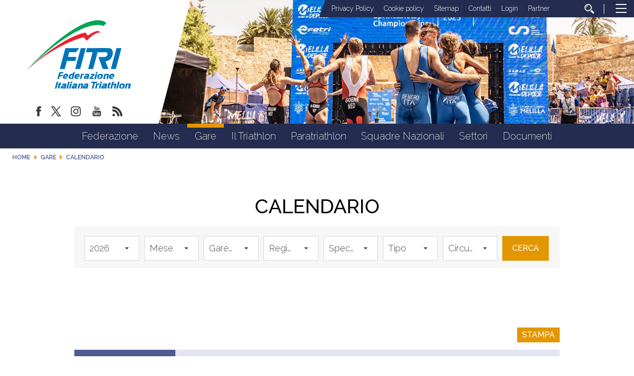

--- FILE ---
content_type: text/html; charset=utf-8
request_url: https://www.fitri.it/it/gare/calendario/eventifitri.html?distanza=1
body_size: 11491
content:


<!DOCTYPE html>
<html>
    <head>
		
		
        <base href="https://www.fitri.it/it/gare/calendario/eventifitri.html" />
	<meta http-equiv="content-type" content="text/html; charset=utf-8" />
	<meta name="keywords" content="FITRI, Federazione Italiana Triathlon" />
	<meta property="og:image" content="https://www.fitri.it/images/condivisione-fitri.jpg" />
	<meta property="og:title" content="Calendario" />
	<meta property="og:description" content="Il sito ufficiale della Federazione Italiana Triathlon - FITRI con  tutte le news aggiornate, il programma degli eventi, documenti, foto e video" />
	<meta property="og:url" content="https://www.fitri.it/it/gare/calendario/eventifitri.html?distanza=1" />
	<meta property="og:type" content="website" />
	<meta name="description" content="Il sito ufficiale della Federazione Italiana Triathlon - FITRI con  tutte le news aggiornate, il programma degli eventi, documenti, foto e video" />
	<title>Calendario</title>
	<link href="/templates/ifrit/favicon.ico" rel="shortcut icon" type="image/vnd.microsoft.icon" />

        <meta name="viewport" content="width=device-width, initial-scale=1.0" />
        <link rel="shortcut icon" type="image/x-icon" href="/templates/ifrit/favicon.ico" />
        <!-- iPhone standard bookmark icon (57x57px) home screen -->
        <link rel="apple-touch-icon" href="/templates/ifrit/icon.png" />
        <!-- iPhone Retina display icon (114x114px) home screen -->
        <link rel="apple-touch-icon" href="/templates/ifrit/icon@2x.png" sizes="114x114" />
        <!-- Google Fonts -->
                <link href='https://fonts.googleapis.com/css?family=Montserrat:100,200,300,400,500,600,700,800,900|Raleway:100,200,300,400,500,600,700,800,900' rel='stylesheet' type='text/css'>
                <!-- template css -->
        <link rel="stylesheet" href="/templates/ifrit/stylesheets/app.css" type="text/css" />
        
        <!-- template js -->
        <!--[if lte IE 9]>
            <script type="text/javascript" src="/templates/ifrit/js/vendor/html5shiv.js"></script>
            <script type="text/javascript" src="/templates/ifrit/js/vendor/nwmatcher.js"></script>    
            <script type="text/javascript" src="/templates/ifrit/js/vendor/selectivizr.js"></script>
        <![endif]-->
        
                    <script type="text/javascript" src="/templates/ifrit/js/app.js" data-cookieconsent="ignore"></script>
        
                    <script type="text/javascript" src="/templates/ifrit/js/vendor/jquery-ui.js"></script>
        
                    <script type="text/javascript" src="/templates/ifrit/svi/svi.js"></script>
                
                    <script type="text/javascript" src="/templates/ifrit/svi/impianti.js"></script>
                                
                    <!-- Google Maps API -->
            <script src="https://maps.googleapis.com/maps/api/js?key=AIzaSyB9Z_0jbJ4-cZAis8KkEgZE2iGWFTQd8nE&callback=initMap"></script>
                
                    <!-- Google API -->
            <script src="https://apis.google.com/js/api.js"></script>
                
                    <!-- Vimeo Player -->
            <script src="https://player.vimeo.com/api/player.js"></script>
                
                    <script type="text/javascript" src="//s7.addthis.com/js/300/addthis_widget.js#pubid=ra-5a968474e18c32e5"></script>
        <!--        
<script type="text/javascript">
var appInsights=window.appInsights||function(a){
  function b(a){c[a]=function(){var b=arguments;c.queue.push(function(){c[a].apply(c,b)})}}var c={config:a},d=document,e=window;setTimeout(function(){var b=d.createElement("script");b.src=a.url||"https://az416426.vo.msecnd.net/scripts/a/ai.0.js",d.getElementsByTagName("script")[0].parentNode.appendChild(b)});try{c.cookie=d.cookie}catch(a){}c.queue=[];for(var f=["Event","Exception","Metric","PageView","Trace","Dependency"];f.length;)b("track"+f.pop());if(b("setAuthenticatedUserContext"),b("clearAuthenticatedUserContext"),b("startTrackEvent"),b("stopTrackEvent"),b("startTrackPage"),b("stopTrackPage"),b("flush"),!a.disableExceptionTracking){f="onerror",b("_"+f);var g=e[f];e[f]=function(a,b,d,e,h){var i=g&&g(a,b,d,e,h);return!0!==i&&c["_"+f](a,b,d,e,h),i}}return c
  }({
      instrumentationKey:"15a224e5-c429-424e-bced-a3a2824bbeb4"
  });

window.appInsights=appInsights,appInsights.queue&&0===appInsights.queue.length&&appInsights.trackPageView();
</script>        
-->        
       
    <!-- Matomo -->
<script>
  var _paq = window._paq = window._paq || [];
  /* tracker methods like "setCustomDimension" should be called before "trackPageView" */
  _paq.push(['trackPageView']);
  _paq.push(['enableLinkTracking']);
  (function() {
    var u="https://matomoweb.coninet.it/";
    _paq.push(['setTrackerUrl', u+'matomo.php']);
    _paq.push(['setSiteId', '103']);
    var d=document, g=d.createElement('script'), s=d.getElementsByTagName('script')[0];
    g.async=true; g.src=u+'matomo.js'; s.parentNode.insertBefore(g,s);
  })();
</script>
<!-- End Matomo Code --></head>


    <body class=" calegare it-it  gare calendario 
         no-preload" >
        <div id="dT-cyqwC5VcJg0xAa17kSGXsok_T2BSBt7rEQA84Knv4"></div><script src="https://mktdplp102cdn.azureedge.net/public/latest/js/ws-tracking.js?v=1.84.2007"></script><div class="d365-mkt-config" style="display:none" data-website-id="T-cyqwC5VcJg0xAa17kSGXsok_T2BSBt7rEQA84Knv4" data-hostname="692a0d3abccb490d8335ea72b451d0a2.svc.dynamics.com"></div>

                
        <!-- Site Wrapper -->
        <div id="site-wrapper">
        
        
        
       
                
        
                
        
                
        
        <!-- NO: -->
                            <!-- Header -->
                                <div id="header-wrapper">
                    <header id="header" data-bbq-width="fullWrapped">
                                                                
                                        <!-- 212 -->        <div class="module-logo_soc_container">
            
                                            

<div class="custom-logo_soc_container"  >
			<div class="moduletable-logo">
						
<div data-com="immagine">
            <a href="/it/"  title="logo fitri">
                <picture>
                <source media="(min-width: 1200px)" srcset="/images/logo.svg">
                <source media="(min-width: 640px)" srcset="/images/logo.svg">
                <source media="(min-width: 0px)" srcset="/images/logo_mobile.svg">
                <img src="/images/logo.svg" alt="logo fitri">
            </picture>
            </a>
    </div>		</div>
			<div class="moduletable-social">
						
<div data-com="social">
    <a class="facebook" target="_blank" href="https://www.facebook.com/pages/Federazione-Italiana-Triathlon/428986370566829?ref=hl" title="facebook"><img src="/images/facebook.png" alt="facebook" /></a><a class="twitter" target="_blank" href="https://twitter.com/federtriathlon?lang=it" title="twitter"><img src="/images/twitter_new.png" alt="twitter" /></a><a class="instagram" target="_blank" href="https://www.instagram.com/federazioneitalianatriathlon/?hl=it" title="instagram"><img src="/images/instagram.png" alt="instagram" /></a><a class="youtube" target="_blank" href="https://www.youtube.com/channel/UC8WAzQwlo9jXSTWF3oN-AbA" title="youtube"><img src="/images/yt.png" alt="youtube" /></a><a class="custom1" target="_blank" href="https://www.fitri.it/news/fitri.html?format=feed&type=rss" title="custom1"><img src="/images/feed.png" alt="custom1" /></a></div>		</div>
	</div>
            
                        
		</div>
	
                                        
                                        <!-- 199 -->        <div class="module-testata">
            
                                            

<div class="custom-testata"  >
	<div data-com="slider" data-slider-type="fade" data-slider-controls="n" data-slider-timer="6" data-slider-loop="true" data-slider-show-all="0" data-slides-per-break="0:1" data-slider-enable-num="0">
<div data-slider="item"><img src="/images/2025/testata/00-Melilla.jpg" alt="Testata 00" /></div>
<div data-slider="item"><img src="/images/2025/testata/01-EmirhanTemel-2677.jpg" alt="Testata 01" /></div>
<div data-slider="item"><img src="/images/2025/testata/02-EmirhanTemel-1488.jpg" alt="Testata 02" /></div>
<div data-slider="item"><img src="/images/2025/testata/03-EgemenDagistanli_02283.jpg" alt="Testata 03" /></div>
<div data-slider="item"><img src="/images/2025/testata/04-BL_WT_SAIDIA_WORLD_CUP_JUN29_5049.jpg" alt="Testata 04" /></div>
<div data-slider="item"><img src="/images/2025/testata/05-Ballabio_FITRI-1034.jpg" alt="Testata 05" /></div>
<div data-slider="item"><img src="/images/2025/testata/06-54671460090_7d74479248_o.jpg" alt="Testata 06" /></div>
<div data-slider="item"><img src="/images/2025/testata/07-54671459385_bafcc1a1e6_o.jpg" alt="Testata 07" /></div>
<div data-slider="item"><img src="/images/2025/testata/08-250531_113248-32pbB00.jpg" alt="Testata 08" /></div>
<div data-slider="item"><img src="/images/2025/testata/09-_ALE6483.jpg" alt="Testata 09" /></div>
<!--p>Mantenere</p-->
<div data-slider="item"><img src="/images/2024/testata/11-zona-cambio.jpg" alt="Testata 10 - zona cambio" /></div>
<div data-slider="item"><img src="/images/2025/testata/12-Para-HP-REV.jpg" alt="Testata 11 - Para Rev" /></div>
</div></div>
            
                        
		</div>
	
                                        
                                        <!-- 207 -->        <div class="module-lp_tool_menu">
            
                                            

<div class="custom-lp_tool_menu"  >
			<div class="moduletable-tool_menu">
						<ul class="nav menu mod-list">
<li class="item-1381"><a href="/it/privacy-policy.html" >Privacy Policy</a></li><li class="item-1382"><a href="/it/cookie-policy.html" >Cookie policy</a></li><li class="item-190 active"><a href="/it/sitemap.html" >Sitemap</a></li><li class="item-188"><a href="https://www.fitri.it/it/federazione/uffici.html" >Contatti</a></li><li class="item-191 parent"><a href="/it/login.html" >Login</a></li><li class="item-963"><a href="/it/partner.html" >Partner</a></li><li class="item-170"><a href="/it/cerca.html" class=" cerca"><img src="/images/lente_b.png" alt="Cerca" /></a></li></ul>
		</div>
	</div>
            
                        
		</div>
	
                                        
                                        <!-- 201 -->        <div class="module-panino">
            
                                            
<div id="menu-200" class="hamburger" data-com="hamburger" data-hamburger="desktop" data-hamburger-type="icon-x">
     
    
            <span class="line1"></span>
        <span class="line2"></span>
        <span class="line3"></span>
        
</div>            
                        
		</div>
	
                                                                        </header>
                </div>
                              

                            <!-- Nav -->
                                <div id="nav-wrapper">
                    <nav id="nav" data-bbq-width="fullWrapped">
                                                                
                                        <!-- 213 -->        <div class="module-mon_menu">
            
                                            
<div data-com="mixedmenu" data-mixedmenu-smartphone="curtain" data-mixedmenu-tablet="dropDownClickFlat" data-mixedmenu-desktop="dropDownClickFlat" data-mixedmenu-id="menu-213" >

    <ul class="mixedmenu" data-mixedmenu="root"
            >
    <li class="item-101"><a href="/it/" >Home</a></li><li class="item-108 divider deeper parent"><span class="separator">
	Federazione</span>
<ul class="nav-child unstyled small"><li class="item-116"><a href="/it/federazione/storia-fitri.html" >Storia</a></li><li class="item-293"><a href="/it/federazione/consiglio-federale-2.html" >Organi Centrali</a></li><li class="item-286"><a href="/it/federazione/organi-territoriali.html" >Organi Territoriali</a></li><li class="item-897"><a href="/it/federazione/commissioni.html" >Commissioni</a></li><li class="item-113"><a href="/it/federazione/consulta.html" >Consulta</a></li><li class="item-115"><a href="/it/federazione/giustizia.html" >Giustizia</a></li><li class="item-110"><a href="/it/federazione/organigramma.html" >Organigramma</a></li><li class="item-118"><a href="/it/federazione/giudici.html" >Giudici</a></li><li class="item-285"><a href="/it/federazione/bilancio.html" >Bilancio</a></li><li class="item-122"><a href="/it/federazione/cerca-società.html" >Cerca società</a></li><li class="item-1114 parent"><a href="/it/federazione/federazione-trasparente.html" >Federazione Trasparente</a></li></ul></li><li class="item-309 divider deeper parent"><span class="separator">
	News</span>
<ul class="nav-child unstyled small"><li class="item-983"><a href="/it/news/fitri.html" >Fitri</a></li><li class="item-984"><a href="/it/news/comitati-regionali.html" >Comitati regionali</a></li><li class="item-1345 parent"><a href="/it/news/sezioni-speciali.html" >Sezioni Speciali</a></li></ul></li><li class="item-134 active divider deeper parent"><span class="separator">
	Gare</span>
<ul class="nav-child unstyled small"><li class="item-135 current active"><a href="/it/gare/calendario.html" >Calendario</a></li><li class="item-160"><a href="https://www.myfitri.it/risultati" target="_blank" >Risultati e Rank</a></li><li class="item-390"><a href="/it/gare/in-scadenza.html" >In scadenza</a></li><li class="item-1037"><a href="/it/gare/programma-gare.html" >Programma Gare</a></li><li class="item-1377"><a href="/it/settori/age-group/calendario-attività-internazionale.html" target="_blank" >Calendario Internazionale Age Group</a></li></ul></li><li class="item-124 divider deeper parent"><span class="separator">
	Il Triathlon</span>
<ul class="nav-child unstyled small"><li class="item-131"><a href="/it/il-triathlon/storia.html" >Storia</a></li><li class="item-130"><a href="/it/il-triathlon/categorie.html" >Categorie</a></li><li class="item-125"><a href="/it/il-triathlon/triathlon.html" >Triathlon</a></li><li class="item-127"><a href="/it/il-triathlon/duathlon.html" >Duathlon</a></li><li class="item-128"><a href="/it/il-triathlon/aquathlon.html" >Aquathlon</a></li><li class="item-962"><a href="/it/il-triathlon/cross-triathlon.html" >Cross Triathlon</a></li><li class="item-129"><a href="/it/il-triathlon/winter-triathlon.html" >Winter Triathlon</a></li></ul></li><li class="item-126 divider deeper parent"><span class="separator">
	Paratriathlon</span>
<ul class="nav-child unstyled small"><li class="item-391"><a href="/it/paratriathlon/storia-del-paratriathlon.html" >Storia del Paratriathlon</a></li><li class="item-393"><a href="/it/paratriathlon/come-entrare.html" >Come Entrare</a></li><li class="item-394"><a href="/it/paratriathlon/documenti.html" >Documenti</a></li></ul></li><li class="item-138 divider deeper parent"><span class="separator">
	Squadre Nazionali</span>
<ul class="nav-child unstyled small"><li class="item-139"><a href="/it/squadre-nazionali/programma-olimpico-sviluppo-italia.html" >Programma Olimpico - Sviluppo Italia</a></li><li class="item-1383"><a href="/it/squadre-nazionali/programma-paralimpico.html" >Programma Paralimpico</a></li><li class="item-140"><a href="/it/squadre-nazionali/giovani.html" >Giovani</a></li><li class="item-206"><a href="/it/squadre-nazionali/multisport.html" >Multisport</a></li><li class="item-143"><a href="/it/squadre-nazionali/disposizioni.html" >Disposizioni</a></li><li class="item-1360"><a href="/it/squadre-nazionali/iscrizioni.html" >Iscrizioni</a></li><li class="item-144"><a href="http://www.triathlon.org/events " target="_blank" >Calendario internazionale</a></li><li class="item-142"><a href="/it/squadre-nazionali/medagliere.html" >Medagliere</a></li></ul></li><li class="item-961 divider deeper parent"><span class="separator">
	Settori</span>
<ul class="nav-child unstyled small"><li class="item-151 parent"><a href="/it/settori/s-i-t/presentazione.html" >S.I.T.</a></li><li class="item-133 parent"><a href="/it/settori/giovani.html" >Giovani</a></li><li class="item-132 parent"><a href="/it/settori/age-group.html" >Age Group</a></li><li class="item-808 parent"><a href="/it/settori/donne.html" >Donne</a></li><li class="item-136 parent"><a href="/it/settori/scuola-e-universita/scuola-e-universita.html" >Scuola e Università</a></li><li class="item-145 parent"><a href="/it/settori/area-medica/organizzazione-medica.html" >Area medica</a></li><li class="item-159"><a href="/it/settori/tesseramento.html" >Tesseramento</a></li></ul></li><li class="item-176"><a href="/it/documenti.html" >Documenti</a></li>    </ul>

    </div>
            
                        
		</div>
	
                                        
                                        <!-- 214 -->        <div class="module-mon_panino">
            
                                            
<div id="menu-213" class="hamburger" data-com="hamburger" data-hamburger="smartphone" data-hamburger-type="icon">
     
    
        
</div>            
                        
		</div>
	
                                                                        </nav>
                </div>
                        
                
        <div id="site-content">

                            <!-- Breadcrumb -->
                  
                <div id="breadcrumb-wrapper">
                    <section id="breadcrumb" data-bbq-width="fullWrapped">
                                                                
                                        <!-- 239 -->        <div class="module-breadcrumb">
            
                                            <div aria-label="breadcrumbs" role="navigation">
	<ul itemscope itemtype="https://schema.org/BreadcrumbList" class="breadcrumb-breadcrumb">
					<li class="active">
				<span class="divider icon-location"></span>
			</li>
		
						<li itemprop="itemListElement" itemscope itemtype="https://schema.org/ListItem">
											<a itemprop="item" href="/it/" class="pathway"><span itemprop="name">Home</span></a>
					
											<span class="divider">
							<img src="/media/system/images/arrow.png" alt="" />						</span>
										<meta itemprop="position" content="1">
				</li>
							<li itemprop="itemListElement" itemscope itemtype="https://schema.org/ListItem">
											<span itemprop="name">
							Gare						</span>
					
											<span class="divider">
							<img src="/media/system/images/arrow.png" alt="" />						</span>
										<meta itemprop="position" content="2">
				</li>
							<li itemprop="itemListElement" itemscope itemtype="https://schema.org/ListItem" class="active">
					<span itemprop="name">
						Calendario					</span>
					<meta itemprop="position" content="3">
				</li>
				</ul>
</div>
            
                        
		</div>
	
                                                                        </section>
                </div>
            


            


                            <!-- Top-a -->
                                <div id="top-a-wrapper">
                    <section id="top-a" data-bbq-width="wrapped">
                                                                
                                        <!-- 262 -->        <div class="module-filtro-ricerca">
            
                                                <h3> Calendario</h3>
                                <form id="adminForm" name="adminForm" method="get" action="/it/gare/calendario.html">
	<span class="mobile switch off" data-module="module-ricerca-gare">Filtri di ricerca</span>
	<div class=" module-ricerca-gare">
		<div class="control-group ">
			<div class="controls">
				<select name="anno">
					<option value="0">Anno</option>
<option value="2026" selected="selected">2026</option>
<option value="2025">2025</option>
<option value="2024">2024</option>
<option value="2023">2023</option>
<option value="2022">2022</option>
<option value="2021">2021</option>
<option value="2020">2020</option>
<option value="2019">2019</option>
<option value="2018">2018</option>
<option value="2017">2017</option>
<option value="2016">2016</option>
<option value="2015">2015</option>
<option value="2009">2009</option>
				</select>
			</div>
		</div>
		<div class="control-group ">
			<div class="controls">
				<select name="mese">
					<option value="0" selected="selected">Mese</option>
<option value="1">Gennaio</option>
<option value="2">Febbraio</option>
<option value="3">Marzo</option>
<option value="4">Aprile</option>
<option value="5">Maggio</option>
<option value="6">Giugno</option>
<option value="7">Luglio</option>
<option value="8">Agosto</option>
<option value="9">Settembre</option>
<option value="10">Ottobre</option>
<option value="11">Novembre</option>
<option value="12">Dicembre</option>
				</select>
			</div>
		</div>
		<div class="control-group ">
			<div class="controls">
				<select name="filtro">
					<option value="0">Tutte le gare</option>
<option value="1" selected="selected">Gare da disputare</option>
<option value="2">Gare disputate</option>
				</select>
			</div>
		</div>
					<div class="control-group ">
				<div class="controls">
					<select name="regione">
						<option value="0">Regione</option>
<option value="1">Piemonte</option>
<option value="2">Valle d'Aosta/Vall&eacute;e d'Aoste</option>
<option value="3">Lombardia</option>
<option value="4">Trentino-Alto Adige/S&uuml;dtirol</option>
<option value="5">Veneto</option>
<option value="6">Friuli-Venezia Giulia</option>
<option value="7">Liguria</option>
<option value="8">Emilia-Romagna</option>
<option value="9">Toscana</option>
<option value="10">Umbria</option>
<option value="11">Marche</option>
<option value="12">Lazio</option>
<option value="13">Abruzzo</option>
<option value="14">Molise</option>
<option value="15">Campania</option>
<option value="16">Puglia</option>
<option value="17">Basilicata</option>
<option value="18">Calabria</option>
<option value="19">Sicilia</option>
<option value="20">Sardegna</option>
					</select>
				</div>
			</div>
				<div class="control-group ">
			<div class="controls">
				<select name="specialita">
					<option value="0" selected="selected">Specialit&agrave;</option>
<option value="53">Aquabike Classico</option>
<option value="57">Aquabike Kids</option>
<option value="54">Aquabike Lungo</option>
<option value="67">Aquathlon Atipico</option>
<option value="26">Aquathlon Classico </option>
<option value="36">Aquathlon Gara atipica</option>
<option value="43">Aquathlon ITU Youth</option>
<option value="35">Aquathlon Kids</option>
<option value="29">Aquathlon MiniAquathlon </option>
<option value="27">Aquathlon Sprint </option>
<option value="48">Aquathlon Staffetta</option>
<option value="28">Aquathlon Super Sprint </option>
<option value="38">Aquathlon TTA</option>
<option value="66">Duathlon Atipico</option>
<option value="14">Duathlon Classico </option>
<option value="15">Duathlon Corto </option>
<option value="16">Duathlon Corto MTB </option>
<option value="34">Duathlon Gara atipica</option>
<option value="41">Duathlon ITU Youth</option>
<option value="33">Duathlon Kids</option>
<option value="12">Duathlon Lungo  </option>
<option value="13">Duathlon Medio </option>
<option value="21">Duathlon Miniduathlon </option>
<option value="17">Duathlon Sprint</option>
<option value="18">Duathlon Sprint MTB </option>
<option value="64">Duathlon Staffette</option>
<option value="20">Duathlon Staffette </option>
<option value="47">Duathlon Staffette/ Distanza Youth</option>
<option value="39">Duathlon Super Lungo </option>
<option value="40">Duathlon Super Sprint</option>
<option value="19">Duathlon Super Sprint MTB </option>
<option value="37">Duathlon TTA</option>
<option value="65">Duathlon Youth</option>
<option value="60">Triathlon Atipico</option>
<option value="5">Triathlon Cross Country </option>
<option value="58">Triathlon Cross Triathlon</option>
<option value="68">Triathlon Extreme</option>
<option value="32">Triathlon Gara atipica</option>
<option value="9">Triathlon ITU Youth </option>
<option value="30">Triathlon Kids</option>
<option value="2">Triathlon Lungo </option>
<option value="3">Triathlon Medio </option>
<option value="11">Triathlon Minitriathlon </option>
<option value="4">Triathlon Olimpico </option>
<option value="6">Triathlon Sprint </option>
<option value="7">Triathlon Sprint MTB </option>
<option value="10">Triathlon Staffetta </option>
<option value="1">Triathlon Super Lungo</option>
<option value="44">Triathlon Super Sprint</option>
<option value="61">Triathlon Super Sprint</option>
<option value="8">Triathlon Super Sprint MTB </option>
<option value="31">Triathlon TTA</option>
<option value="46">Triathlon Youth</option>
<option value="62">Winter Duathlon Atipico</option>
<option value="49">Winter Duathlon Classico</option>
<option value="56">Winter Duathlon Kids</option>
<option value="50">Winter Duathlon Sprint</option>
<option value="52">Winter Duathlon Staffetta</option>
<option value="51">Winter Duathlon Super Sprint</option>
<option value="63">WinterTriathlon Atipico</option>
<option value="22">WinterTriathlon Classico </option>
<option value="42">WinterTriathlon ITU Youth</option>
<option value="55">WinterTriathlon Kids</option>
<option value="23">WinterTriathlon Sprint</option>
<option value="25">WinterTriathlon Staffetta </option>
<option value="24">WinterTriathlon Super Sprint </option>
				</select>
			</div>
		</div>
		<div class="control-group ">
			<div class="controls">
				<select name="tipo">
					<option value="1" selected="selected">Tipo</option>
<option value="8">Gold</option>
<option value="2">Silver</option>
<option value="11">Bronze</option>
<option value="3">Campionati</option>
<option value="6">Campionati giovanili</option>
<option value="4">ITU/ETU</option>
<option value="5">Paratriathlon</option>
<option value="7">Circuiti</option>
<option value="9">Gare con titolazione Internazionale A</option>
<option value="10">Gare con titolazione Internazionale B</option>
				</select>
			</div>
		</div>
		<div class="control-group ">
			<div class="controls">
				<select name="circuito">
					<option value="0" selected="selected">Circuito</option>
<option value="6">IPS</option>
<option value="11">TRIATHLON</option>
<option value="12">DUATHLON</option>
<option value="13">CROSS COUNTRY</option>
<option value="17">WINTER TRIATHLON</option>
<option value="18">NO-DRAFT</option>
<option value="19">AQUATHLON</option>
				</select>
			</div>
		</div>
		<div class="control-group">
			<div class="controls">
				<input type="submit" name="cerca-societa" value="Cerca" />
			</div>
		</div>
		</div>
</form>            
                        
		</div>
	
                                        
                                        <!-- 200 -->        <div class="module-menu_agg">
            
                                            
<div data-com="mixedmenu" data-mixedmenu-smartphone="offCanvasRight" data-mixedmenu-tablet="lightboxD" data-mixedmenu-desktop="lightboxD" data-mixedmenu-id="menu-200" >

    <ul class="mixedmenu" data-mixedmenu="root"
            >
    <li class="item-101"><a href="/it/" >Home</a></li><li class="item-108 divider deeper parent"><span class="separator">
	Federazione</span>
<ul class="nav-child unstyled small"><li class="item-116"><a href="/it/federazione/storia-fitri.html" >Storia</a></li><li class="item-293"><a href="/it/federazione/consiglio-federale-2.html" >Organi Centrali</a></li><li class="item-286"><a href="/it/federazione/organi-territoriali.html" >Organi Territoriali</a></li><li class="item-897"><a href="/it/federazione/commissioni.html" >Commissioni</a></li><li class="item-113"><a href="/it/federazione/consulta.html" >Consulta</a></li><li class="item-115"><a href="/it/federazione/giustizia.html" >Giustizia</a></li><li class="item-110"><a href="/it/federazione/organigramma.html" >Organigramma</a></li><li class="item-118"><a href="/it/federazione/giudici.html" >Giudici</a></li><li class="item-285"><a href="/it/federazione/bilancio.html" >Bilancio</a></li><li class="item-122"><a href="/it/federazione/cerca-società.html" >Cerca società</a></li><li class="item-1114 deeper parent"><a href="/it/federazione/federazione-trasparente.html" >Federazione Trasparente</a><ul class="nav-child unstyled small"><li class="item-117 deeper parent"><a href="/it/federazione/federazione-trasparente/bandi-di-gara.html" >Bandi di gara</a><ul class="nav-child unstyled small"><li class="item-1043"><a href="/it/federazione/federazione-trasparente/bandi-di-gara/ditte-aggiudicatrici.html" >Ditte aggiudicatrici </a></li><li class="item-1045"><a href="/it/federazione/federazione-trasparente/bandi-di-gara/bandi-e-gare-in-corso.html" >Bandi e gare in corso</a></li><li class="item-1047"><a href="/it/federazione/federazione-trasparente/bandi-di-gara/bandi-e-gare-assegnati.html" >Bandi e gare assegnati </a></li></ul></li><li class="item-1344"><a href="/it/federazione/federazione-trasparente/avvisi-pubblici-e-manifestazioni-di-interesse.html" >Avvisi pubblici e manifestazioni di interesse</a></li></ul></li></ul></li><li class="item-309 divider deeper parent"><span class="separator">
	News</span>
<ul class="nav-child unstyled small"><li class="item-983"><a href="/it/news/fitri.html" >Fitri</a></li><li class="item-984"><a href="/it/news/comitati-regionali.html" >Comitati regionali</a></li><li class="item-1345 deeper parent"><a href="/it/news/sezioni-speciali.html" >Sezioni Speciali</a><ul class="nav-child unstyled small"><li class="item-1341"><a href="/it/news/sezioni-speciali/assemblee-regionali-2024.html" >Assemblee Regionali 2024</a></li></ul></li></ul></li><li class="item-134 active divider deeper parent"><span class="separator">
	Gare</span>
<ul class="nav-child unstyled small"><li class="item-135 current active"><a href="/it/gare/calendario.html" >Calendario</a></li><li class="item-160"><a href="https://www.myfitri.it/risultati" target="_blank" >Risultati e Rank</a></li><li class="item-390"><a href="/it/gare/in-scadenza.html" >In scadenza</a></li><li class="item-1037"><a href="/it/gare/programma-gare.html" >Programma Gare</a></li><li class="item-1377"><a href="/it/settori/age-group/calendario-attività-internazionale.html" target="_blank" >Calendario Internazionale Age Group</a></li></ul></li><li class="item-124 divider deeper parent"><span class="separator">
	Il Triathlon</span>
<ul class="nav-child unstyled small"><li class="item-131"><a href="/it/il-triathlon/storia.html" >Storia</a></li><li class="item-130"><a href="/it/il-triathlon/categorie.html" >Categorie</a></li><li class="item-125"><a href="/it/il-triathlon/triathlon.html" >Triathlon</a></li><li class="item-127"><a href="/it/il-triathlon/duathlon.html" >Duathlon</a></li><li class="item-128"><a href="/it/il-triathlon/aquathlon.html" >Aquathlon</a></li><li class="item-962"><a href="/it/il-triathlon/cross-triathlon.html" >Cross Triathlon</a></li><li class="item-129"><a href="/it/il-triathlon/winter-triathlon.html" >Winter Triathlon</a></li></ul></li><li class="item-126 divider deeper parent"><span class="separator">
	Paratriathlon</span>
<ul class="nav-child unstyled small"><li class="item-391"><a href="/it/paratriathlon/storia-del-paratriathlon.html" >Storia del Paratriathlon</a></li><li class="item-393"><a href="/it/paratriathlon/come-entrare.html" >Come Entrare</a></li><li class="item-394"><a href="/it/paratriathlon/documenti.html" >Documenti</a></li></ul></li><li class="item-138 divider deeper parent"><span class="separator">
	Squadre Nazionali</span>
<ul class="nav-child unstyled small"><li class="item-139"><a href="/it/squadre-nazionali/programma-olimpico-sviluppo-italia.html" >Programma Olimpico - Sviluppo Italia</a></li><li class="item-1383"><a href="/it/squadre-nazionali/programma-paralimpico.html" >Programma Paralimpico</a></li><li class="item-140"><a href="/it/squadre-nazionali/giovani.html" >Giovani</a></li><li class="item-206"><a href="/it/squadre-nazionali/multisport.html" >Multisport</a></li><li class="item-143"><a href="/it/squadre-nazionali/disposizioni.html" >Disposizioni</a></li><li class="item-1360"><a href="/it/squadre-nazionali/iscrizioni.html" >Iscrizioni</a></li><li class="item-144"><a href="http://www.triathlon.org/events " target="_blank" >Calendario internazionale</a></li><li class="item-142"><a href="/it/squadre-nazionali/medagliere.html" >Medagliere</a></li></ul></li><li class="item-961 divider deeper parent"><span class="separator">
	Settori</span>
<ul class="nav-child unstyled small"><li class="item-151 deeper parent"><a href="/it/settori/s-i-t/presentazione.html" >S.I.T.</a><ul class="nav-child unstyled small"><li class="item-152"><a href="/it/settori/s-i-t/presentazione.html" >Presentazione</a></li><li class="item-153"><a href="/it/settori/s-i-t/tecnici-societari.html" >Tecnici Societari</a></li><li class="item-154"><a href="/it/settori/s-i-t/tecnici-individuali.html" >Tecnici Individuali</a></li><li class="item-156 deeper parent"><a href="/it/settori/s-i-t/calendario.html" >Calendario</a><ul class="nav-child unstyled small"><li class="item-407"><a href="/it/settori/s-i-t/calendario/corso-coni.html" >Corso CONI</a></li><li class="item-408"><a href="/it/settori/s-i-t/calendario/corso-nazionale-per-tecnici-iv°-livello-europeo.html" >Corso Nazionale per Tecnici IV° Livello Europeo</a></li><li class="item-409"><a href="/it/settori/s-i-t/calendario/seminario-coni.html" >Seminario CONI</a></li><li class="item-410"><a href="/it/settori/s-i-t/calendario/seminario-di-aggiornamento-fitri.html" >Seminario di Aggiornamento FITRI</a></li><li class="item-411"><a href="/it/settori/s-i-t/calendario/convegno-nazionale-fitri.html" >Convegno Nazionale FITRI </a></li><li class="item-412"><a href="/it/settori/s-i-t/calendario/corsi-di-specializzazione.html" >Corsi di Specializzazione</a></li><li class="item-414"><a href="/it/settori/s-i-t/calendario/corso-di-formazione-istruttori.html" >Corso di Formazione Istruttori</a></li><li class="item-415"><a href="/it/settori/s-i-t/calendario/corso-di-formazione-allenatore-i-livello.html" >Corso di Formazione Allenatore I Livello</a></li><li class="item-416"><a href="/it/settori/s-i-t/calendario/corso-di-formazione-allenatore-ii-livello.html" >Corso di Formazione Allenatore II Livello</a></li><li class="item-451"><a href="/it/settori/s-i-t/calendario/corso-attività-giovanile-fitri.html" >Corso Attività Giovanile FITRI</a></li><li class="item-1353"><a class="banner" href="/it/settori/s-i-t/calendario/news-settore-istruzione-tecnica.html" >News Settore Istruzione Tecnica</a></li></ul></li><li class="item-158"><a href="/it/settori/s-i-t/allenatri.html" >AllenaTRI</a></li><li class="item-157"><a href="/it/settori/s-i-t/corso-allievo-istruttore.html" >Corso Allievo Istruttore </a></li><li class="item-1326"><a href="https://www.formazionefitri.it/moodle/" target="_blank" >E-Learning FITRI</a></li><li class="item-794"><a href="http://tesseramento.fitri.it/ " target="_blank" >Area Riservata</a></li><li class="item-1354"><a href="https://www.formazionefitri.it/" target="_blank" >Piattaforma formazione FITRI</a></li></ul></li><li class="item-133 deeper parent"><a href="/it/settori/giovani.html" >Giovani</a><ul class="nav-child unstyled small"><li class="item-200"><a href="/it/settori/giovani/scopri-il-settore-giovanile.html" >Scopri il Settore Giovanile</a></li><li class="item-201"><a href="/it/settori/giovani/attività-giovanile.html" >Attività Giovanile</a></li><li class="item-202"><a href="/it/settori/giovani/calendario-attività.html" >Calendario Attività</a></li><li class="item-203"><a href="/it/settori/giovani/progetti-scolastici.html" >Progetti scolastici</a></li><li class="item-204"><a href="/it/settori/giovani/i-progetti-per-crescere.html" >I Progetti per Crescere</a></li><li class="item-205"><a href="/it/settori/giovani/scuole-triathlon-federali.html" >Scuole triathlon federali</a></li></ul></li><li class="item-132 deeper parent"><a href="/it/settori/age-group.html" >Age Group</a><ul class="nav-child unstyled small"><li class="item-771"><a href="/it/settori/age-group/il-progetto.html" >Il progetto</a></li><li class="item-793"><a href="/it/settori/age-group/calendario-attività-internazionale.html" >Calendario Attività Internazionale</a></li><li class="item-239"><a href="/it/settori/age-group/info-body-gara.html" >Info Body Gara</a></li><li class="item-1113"><a href="/it/settori/age-group/team-italia-age-group.html" >Team Italia Age Group</a></li></ul></li><li class="item-808 deeper parent"><a href="/it/settori/donne.html" >Donne</a><ul class="nav-child unstyled small"><li class="item-1373"><a href="/it/settori/donne.html" >Commissione Donne </a></li><li class="item-1374"><a href="/it/settori/donne/progetti-commissione-donne.html" >Progetti</a></li><li class="item-1375"><a href="/it/settori/donne/team-italia-age-group-commissione-donne.html" >TEAM ITALIA AGE GROUP</a></li></ul></li><li class="item-136 deeper parent"><a href="/it/settori/scuola-e-universita/scuola-e-universita.html" >Scuola e Università</a><ul class="nav-child unstyled small"><li class="item-1356"><a href="/it/settori/scuola-e-universita/scuola-e-universita.html" >Scuola e università</a></li><li class="item-629"><a href="/it/settori/scuola-e-universita/news-scuola.html" >News Scuola e Università</a></li><li class="item-628"><a href="https://www.fitri.it/it/settori/scuola-e-universita/documenti-universita.html" >Convenzioni Università</a></li><li class="item-1372"><a href="/it/settori/scuola-e-universita/cnu-triathlon.html" >CNU Triathlon</a></li><li class="item-645"><a href="/it/settori/scuola-e-universita/documenti-universita.html" >Documenti Università</a></li><li class="item-1357"><a href="/it/settori/scuola-e-universita/documenti-scuola.html" >Documenti Scuola</a></li></ul></li><li class="item-145 deeper parent"><a href="/it/settori/area-medica/organizzazione-medica.html" >Area medica</a><ul class="nav-child unstyled small"><li class="item-146"><a href="/it/settori/area-medica/organizzazione-medica.html" >Organizzazione Medica</a></li><li class="item-147"><a href="/it/settori/area-medica/leggi-e-regolamenti.html" >Leggi e Regolamenti</a></li><li class="item-148"><a href="http://www.nadoitalia.it/it/" target="_blank" >Area Antidoping</a></li><li class="item-149"><a href="/it/settori/area-medica/news.html" >News</a></li><li class="item-1075"><a href="/it/settori/area-medica/sportello-antidoping.html" >Sportello Antidoping</a></li></ul></li><li class="item-159"><a href="/it/settori/tesseramento.html" >Tesseramento</a></li></ul></li><li class="item-176"><a href="/it/documenti.html" >Documenti</a></li>    </ul>

                        <div class="modules-container">
                <div class="menu-modules">
                            <!-- 206 -->        <div class="module-agg_panino">
            
                                            

<div class="custom-agg_panino"  >
			<div class="moduletable-tool_menu">
						<ul class="nav menu mod-list">
<li class="item-1381"><a href="/it/privacy-policy.html" >Privacy Policy</a></li><li class="item-1382"><a href="/it/cookie-policy.html" >Cookie policy</a></li><li class="item-190 active"><a href="/it/sitemap.html" >Sitemap</a></li><li class="item-188"><a href="https://www.fitri.it/it/federazione/uffici.html" >Contatti</a></li><li class="item-191 parent"><a href="/it/login.html" >Login</a></li><li class="item-963"><a href="/it/partner.html" >Partner</a></li><li class="item-170"><a href="/it/cerca.html" class=" cerca"><img src="/images/lente_b.png" alt="Cerca" /></a></li></ul>
		</div>
			<div class="moduletable-social">
						
<div data-com="social">
    <a class="facebook" target="_blank" href="https://www.facebook.com/pages/Federazione-Italiana-Triathlon/428986370566829?ref=hl" title="facebook"><img src="/images/facebook.png" alt="facebook" /></a><a class="twitter" target="_blank" href="https://twitter.com/federtriathlon?lang=it" title="twitter"><img src="/images/twitter_new.png" alt="twitter" /></a><a class="instagram" target="_blank" href="https://www.instagram.com/federazioneitalianatriathlon/?hl=it" title="instagram"><img src="/images/instagram.png" alt="instagram" /></a><a class="youtube" target="_blank" href="https://www.youtube.com/channel/UC8WAzQwlo9jXSTWF3oN-AbA" title="youtube"><img src="/images/yt.png" alt="youtube" /></a><a class="custom1" target="_blank" href="https://www.fitri.it/news/fitri.html?format=feed&type=rss" title="custom1"><img src="/images/feed.png" alt="custom1" /></a></div>		</div>
	</div>
            
                        
		</div>
	                </div>
            </div>
            </div>
            
                        
		</div>
	
                                                                        </section>
                </div>                        
                        
            
                        
            
                        
            
            

                        
            
                        
            
                        
            
            


                        
            
                        
            
                        
            
            

                        
            
                        
            
            
                        
            
            


                        
            
                        
            
                        
            
            


            


            <div id="message-wrapper">
                <!-- Message -->
                <section id="message" data-bbq-width="wrapped">
                    <div id="system-message-container">
	</div>

                </section>
            </div>           



            <!-- ...MAIN... -->
                            <!-- Content -->
                <div id="content-wrapper">
                    <div id="content" data-bbq-width="wrapped">
                        <main>
                            <!-- Main-top-a -->
                                                                                            <section id="main-top-a">
                                                                                        
                                                    <!-- 396 -->        <div class="module">
            
                                            

<div class="custom"  >
	<script type='text/javascript' src='https://cs.iubenda.com/autoblocking/3387960.js' charset='UTF-8' async></script>
<script type="text/javascript">
var _iub = _iub || [];
_iub.csConfiguration = {"askConsentAtCookiePolicyUpdate":true,"countryDetection":true,"floatingPreferencesButtonDisplay":"bottom-left","gdprAppliesGlobally":false,"perPurposeConsent":true,"reloadOnConsent":true,"siteId":3387960,"cookiePolicyId":88683277,"lang":"it", "banner":{ "acceptButtonCaptionColor":"#FFFFFF","acceptButtonColor":"#0073CE","acceptButtonDisplay":true,"backgroundColor":"#FFFFFF","closeButtonRejects":true,"customizeButtonCaptionColor":"#4D4D4D","customizeButtonColor":"#DADADA","customizeButtonDisplay":true,"explicitWithdrawal":true,"listPurposes":true,"position":"float-top-center","prependOnBody":true,"rejectButtonDisplay":true,"showPurposesToggles":true,"showTitle":false,"textColor":"#000000","html":"<div class=\"iubenda-cs-container\">     <div class=\"iubenda-cs-content\" style=\"background-color: #FFFFFF !important;color: #000000 !important;font-size: 14px !important;\">         <div class=\"iubenda-cs-rationale\"><button type=\"button\" class=\"iubenda-cs-close-btn\" tabindex=\"0\" role=\"button\" aria-pressed=\"false\">×</button>             <div class=\"iubenda-banner-content iubenda-custom-content iubenda-banner-content-padded\" role=\"document\">                 <div id=\"iubenda-cs-paragraph\">                     <p class=\"iub-p\">                         La FITri e terze parti selezionate utilizzano cookie o tecnologie simili per finalità tecniche e, con il tuo espresso consenso, anche per le finalità di 1) <strong data-iub-role=\"purposes_emphasis\">funzionalità</strong> ed 2) <strong data-iub-role=\"purposes_emphasis\">esperienza</strong>. Il tutto come specificato nella <a href=\"https://www.iubenda.com/privacy-policy/88683277/cookie-policy?an=no&amp;s_ck=false&amp;newmarkup=yes\" class=\"iubenda-cs-cookie-policy-lnk\" target=\"_blank\" rel=\"noopener\">cookie policy</a>.                         Puoi liberamente prestare o rifiutare il tuo consenso. In qualsiasi momento potrai modificare e/o revocare il consenso, accedendo al pannello delle preferenze. Ti informiamo che il rifiuto del consenso prestato per finalità tecniche può rendere non disponibili le relative funzioni.                         Usa il pulsante “Accetta tutto” per acconsentire. Usa il pulsante “Rifiuta tutto” o chiudi questa informativa per continuare senza accettare.</p> </div></div><div class=\"iubenda-granular-controls-container\"><div class=\"iub-toggle-checkbox granular-control-checkbox iub-toggle-id-1 granular-control-checkbox--disabled\"><input id=\"iub-toggle-id-1\" name=\"Necessari\" class=\"style1\" type=\"checkbox\" value=\"true\" disabled=\"\"><label for=\"iub-toggle-id-1\"><span>Necessari</span></label></div><div class=\"iub-toggle-checkbox granular-control-checkbox iub-toggle-id-2\"><input id=\"iub-toggle-id-2\" name=\"Funzionalità\" class=\"style1\" type=\"checkbox\" value=\"false\"><label for=\"iub-toggle-id-2\"><span>Funzionalità</span></label></div><div class=\"iub-toggle-checkbox granular-control-checkbox iub-toggle-id-3\"><input id=\"iub-toggle-id-3\" name=\"Esperienza\" class=\"style1\" type=\"checkbox\" value=\"false\"><label for=\"iub-toggle-id-3\"><span>Esperienza</span></label></div></div><div class=\"iubenda-cs-counter\" style=\"display: none;\">Premi ancora per continuare 0/1</div><div class=\"iubenda-cs-opt-group\" style=\"color:#FFFFFF!important;\"><div class=\"iubenda-cs-opt-group-custom iubenda-cs-opt-group-granular\"><button class=\"iubenda-cs-customize-btn\" tabindex=\"0\" role=\"button\" aria-pressed=\"false\">Scopri di più</button></div><div class=\"iubenda-cs-opt-group-consent\"><button class=\"iubenda-cs-reject-btn iubenda-cs-btn-primary\" tabindex=\"0\" role=\"button\" aria-pressed=\"false\">Rifiuta tutto</button>     <button class=\"iubenda-cs-accept-btn iubenda-cs-btn-primary\" tabindex=\"0\" role=\"button\" aria-pressed=\"false\">Accetta tutto</button></div></div></div></div></div>" }};
</script>

<script type="text/javascript" src="//cdn.iubenda.com/cs/iubenda_cs.js" charset="UTF-8" async></script></div>
            
                        
		</div>
	
                                                                                                            </section>
                                                        <!-- Main-top-b -->
                                                        <!-- Main-top-c -->
                                                        <!-- Component -->
                                                            <section id="component">
                                    <!--div class="pagination"></div-->
<div class="pagination"></div>
<div class="stampa"><button onclick="javascript:window.print();">Stampa</button></div>
<div class="lista-eventi">
        <div class="evento-item">
        <div class="detail-date">            
            <div class="date-begin">
                <div class="date-day">19</div>
                <div class="date-month">Set</div>
                <div class="date-year">2026</div>
            </div>
                        <div class="date-end">
                <div class="date-day">20</div>
                <div class="date-month">Set</div>
                <div class="date-year">2026</div>
            </div>
                    </div>
        <div class="detail-info">
            <span class="denominazione">IRONMAN ITALY EMILIA ROMAGNA 2026 </span>
            <a href="/it/gare/calendario/eventifitri.html?luogo=39007"><span class="luogo">Cervia (RA)</span></a>
            <span class="organizzatore">IRONMAN ITALY S.R.L.</span>
                                            </div>
    </div>
    <div class="evento-content">
        <table class="elenco-gare">
            <tbody>
                                <tr >
                    <td class="evento" ><a href="/it/gare/calendario/eventifitri.html?evento=4">Triathlon</a></td>
                    <td class="distanza" ><a href="/it/gare/calendario/eventifitri.html?distanza=1">Super Lungo</a></td>
                    <td class="data">19 Set</td>
                    <td class="iscrizioni">
                                                                        Scadenza iscrizioni: 09 Sep                                            </td>
                    <td class="colori">
                                                                                                                                                                                                                                                <a href="/it/gare/calendario/eventifitri.html?tipo=9"><span class="internazionale">Gare con titolazione Internazionale A</span></a>
                                                                    </td>
                                            <td class="link">
                            <a href="/it/gare/calendario/gara/11514.html">
                                <span class="dettaglio icon-right">dettaglio</span>
                            </a>
                        </td>
                                    </tr>
                            </tbody>
        </table>
    </div>
        <div class="evento-item">
        <div class="detail-date">            
            <div class="date-begin">
                <div class="date-day">18</div>
                <div class="date-month">Ott</div>
                <div class="date-year">2026</div>
            </div>
                    </div>
        <div class="detail-info">
            <span class="denominazione">Campionati Italiani Triathlon Superlungo + ADRIATIC SERIES Triathlon Medio e AS40</span>
            <a href="/it/gare/calendario/eventifitri.html?luogo=71025"><span class="luogo">Ischitella (FG)</span></a>
            <span class="organizzatore">FLIPPER TRIATHLON ASCOLI PICENO ASSOCIAZIONE SPORTIVA DILETTANTISTICA (cod. aff. 1520)</span>
                                    <span class="informazioni"><a href="/it/gare/calendario/download.html?file=L3Zhci93d3cvZml0cmlfZmlsZXMvZXZlbnRvLzAwMDA3NDUzRUIucGRm" target="_blank">Info</a></span>
                                </div>
    </div>
    <div class="evento-content">
        <table class="elenco-gare">
            <tbody>
                                <tr class="campionato">
                    <td class="evento" ><a href="/it/gare/calendario/eventifitri.html?evento=4">Triathlon</a></td>
                    <td class="distanza" ><a href="/it/gare/calendario/eventifitri.html?distanza=1">Super Lungo</a></td>
                    <td class="data">18 Ott</td>
                    <td class="iscrizioni">
                                                                        Scadenza iscrizioni: 08 Oct                                            </td>
                    <td class="colori">
                                                                                                <a href="/it/gare/calendario/eventifitri.html?tipo=3"><span class="campionato">Campionato</span></a>
                                                                                                                                                                                                                    </td>
                                            <td class="link">
                            <a href="/it/gare/calendario/gara/11552.html">
                                <span class="dettaglio icon-right">dettaglio</span>
                            </a>
                        </td>
                                    </tr>
                            </tbody>
        </table>
    </div>
    </div>
<div class="pagination"></div>

                                </section>
                                                        <!-- Main-mid-a -->
                                                        <!-- Main-mid-b -->
                                                        <!-- Main-mid-c -->
                                                        <!-- Main-bottom-a -->
                                                        <!-- Main-bottom-b -->
                                                        <!-- Main-bottom-c -->
                                                    </main>
                    </div>
                </div>                
            





                        
            
                        
            
                        
            
            


                        
            
                        
            
                        
            
            



                        
                   
                        
                   
                        
                   
                   



                        
            
                        
            
                        
            
            


                        
            
                        
            
                        
            
            

                        

        </div>
        
        
                    <!-- Footer -->
                        <div id="footer-wrapper">         
                <footer id="footer" data-bbq-width="fullWrapped">
                                                        
                                    <!-- 222 -->        <div class="module-footer_info">
            
                                            

<div class="custom-footer_info"  >
	<div class="info">
<div class="logo"><img src="/images/logo-fitri.svg" alt="logo fitri" /></div>
<div class="testo">
<p>Stadio Olimpico, Curva Sud - 00135 Roma</p>
<p>Partita Iva 04515431007</p>
</div>
</div></div>
            
                        
		</div>
	
                                    
                                    <!-- 258 -->        <div class="module-footer_loghi">
            
                                            

<div class="custom-footer_loghi"  >
	<div class="loghi-container">		<div class="moduletable">
						
<div class="primariga">
                        <div class="moduletable-sponsor">
                <div class="bannergroup-sponsor">
                                                                    <div class="banneritem">
                                                                                                                                                                                                                                                                                                                                                                                                                                                                                                                                                                                                                                                                    <a href="/it/component/banners/click/26.html" target="_blank" rel="noopener noreferrer" title="Suzuki">
                                                <img src="https://www.fitri.it/images/banners/2025/positivi/1-Suzuki-positive-vertical-200.png" alt="Suzuki"   />
                                            </a>
                                                                                                                                                                    <div class="clr"></div>
                        </div>
                                    </div>
            </div>
                    <div class="moduletable-sponsor">
                <div class="bannergroup-sponsor">
                                                                    <div class="banneritem">
                                                                                                                                                                                                                                                                                                                                                                                                                                                                                                                                                                                                                                                                    <a href="/it/component/banners/click/33.html" target="_blank" rel="noopener noreferrer" title="Reale Mutua - Positivo">
                                                <img src="https://www.fitri.it/images/banners/2025/positivi/2-reale-mutua.png" alt="Reale Mutua"   />
                                            </a>
                                                                                                                                                                    <div class="clr"></div>
                        </div>
                                    </div>
            </div>
                    <div class="moduletable-sponsor">
                <div class="bannergroup-sponsor">
                                                                    <div class="banneritem">
                                                                                                                                                                                                                                                                                                                                                                                                                                                                                                                                                                                                                                                                    <a href="/it/component/banners/click/34.html" target="_blank" rel="noopener noreferrer" title="Cetilar - Positivo">
                                                <img src="https://www.fitri.it/images/banners/2025/positivi/3-CetilarNUTRITION_LOGO_PANTONE.png" alt="Cetilar"   />
                                            </a>
                                                                                                                                                                    <div class="clr"></div>
                        </div>
                                    </div>
            </div>
                                <div class="moduletable-sponsor">
                <div class="bannergroup-sponsor">
                                                                    <div class="banneritem">
                                                                                                                                                                                                                                                                                                                                                                                                                                                                                                                                                                                                                                                                    <a href="/it/component/banners/click/41.html" target="_blank" rel="noopener noreferrer" title="Kappa">
                                                <img src="https://www.fitri.it/images/banners/2025/Logo-Kappa-Positivo.png" alt="Logo Kappa"   />
                                            </a>
                                                                                                                                                                    <div class="clr"></div>
                        </div>
                                    </div>
            </div>
                    <div class="moduletable-sponsor">
                <div class="bannergroup-sponsor">
                                                                    <div class="banneritem">
                                                                                                                                                                                                                                                                                                                                                                                                                                                                                                                                                                                                                                                                    <a href="/it/component/banners/click/42.html" target="_blank" rel="noopener noreferrer" title="Briko">
                                                <img src="https://www.fitri.it/images/banners/2025/Logo-Briko-Positivo.png" alt="Logo Briko"   />
                                            </a>
                                                                                                                                                                    <div class="clr"></div>
                        </div>
                                    </div>
            </div>
                    <div class="moduletable-sponsor">
                <div class="bannergroup-sponsor">
                                                                    <div class="banneritem">
                                                                                                                                                                                                                                                                                                                                                                                                                                                                                                                                                                                                                                                                    <a href="/it/component/banners/click/12.html" target="_blank" rel="noopener noreferrer" title="Tnes">
                                                <img src="https://www.fitri.it/images/banners/2025/positivi/4-Nuovo-logo-tnes-2021.png" alt="Tnes"   />
                                            </a>
                                                                                                                                                                    <div class="clr"></div>
                        </div>
                                    </div>
            </div>
                                <div class="moduletable-sponsor">
                <div class="bannergroup-sponsor">
                                                                    <div class="banneritem">
                                                                                                                                                                                                                                                                                                                                                                                                                                                                                                                                                                                                                                                                    <a href="/it/component/banners/click/4.html" target="_blank" rel="noopener noreferrer" title="Training Peaks">
                                                <img src="https://www.fitri.it/images/banners/2025/positivi/10-training-peaks-logo-nuovo.png" alt="Training Peaks"   />
                                            </a>
                                                                                                                                                                    <div class="clr"></div>
                        </div>
                                    </div>
            </div>
                    <div class="moduletable-sponsor">
                <div class="bannergroup-sponsor">
                                                                    <div class="banneritem">
                                                                                                                                                                                                                                                                                                                                                                                                                                                                                                                                                                                                                                                                    <a href="/it/component/banners/click/30.html" target="_blank" rel="noopener noreferrer" title="Gamma">
                                                <img src="https://www.fitri.it/images/Logo-gamma.png" alt="Gamma"   />
                                            </a>
                                                                                                                                                                    <div class="clr"></div>
                        </div>
                                    </div>
            </div>
                    <div class="moduletable-sponsor">
                <div class="bannergroup-sponsor">
                                                                    <div class="banneritem">
                                                                                                                                                                                                                                                                                                                                                                                                                                                                                                                                                                                                                                                                    <a href="/it/component/banners/click/35.html" target="_blank" rel="noopener noreferrer" title="Evodata">
                                                <img src="https://www.fitri.it/images/evodata_logo.jpg" alt="Evodata"   />
                                            </a>
                                                                                                                                                                    <div class="clr"></div>
                        </div>
                                    </div>
            </div>
                                <div class="moduletable-sponsor">
                <div class="bannergroup-sponsor">
                                                                    <div class="banneritem">
                                                                                                                                                                                                                                                                                                                                                                                                                                                                                                                                    <img src="https://www.fitri.it/images/banners/2025/logo-FITRI.png" alt="Logo FITRI"   />
                                                                                                                            <div class="clr"></div>
                        </div>
                                    </div>
            </div>
                    <div class="moduletable-sponsor">
                <div class="bannergroup-sponsor">
                                                                    <div class="banneritem">
                                                                                                                                                                                                                            <span class="description"><!--p>Partner eventi:</p--></span>                                                                                                                                                                                                                                                                                                                                                                                                                                        <a href="/it/component/banners/click/37.html" target="_blank" rel="noopener noreferrer" title="ICSC">
                                                <img src="https://www.fitri.it/images/banners/2025/ICSC-lettering-2024.png" alt="ICSC"   />
                                            </a>
                                                                                                                                                                    <div class="clr"></div>
                        </div>
                                    </div>
            </div>
                    <div class="moduletable-sponsor">
                <div class="bannergroup-sponsor">
                                                                    <div class="banneritem">
                                                                                                                                                                                                                            <span class="description">&nbsp;</span>                                                                                                                                                                                                                                                                                                                                                                                                                                        <a href="/it/component/banners/click/39.html" target="_blank" rel="noopener noreferrer" title="Sport Valley">
                                                <img src="https://www.fitri.it/images/banners/2025/logo-sport-valley.png" alt="Sport Valley"   />
                                            </a>
                                                                                                                                                                    <div class="clr"></div>
                        </div>
                                    </div>
            </div>
            </div>		</div>
	
<div class="secondariga">		<div class="moduletable-banner">
						
<div data-com="immagine">
            <a href="http://www.coni.it/it/" target="_blank" title="">
                <picture>
                <source media="(min-width: 1200px)" srcset="/images/logo-coni.jpg">
                <source media="(min-width: 640px)" srcset="/images/logo-coni.jpg">
                <source media="(min-width: 0px)" srcset="/images/logo-coni.jpg">
                <img src="/images/logo-coni.jpg" alt="">
            </picture>
            </a>
    </div>		</div>
			<div class="moduletable-banner cip">
						
<div data-com="immagine">
            <a href="http://www.comitatoparalimpico.it/" target="_blank" title="">
                <picture>
                <source media="(min-width: 1200px)" srcset="/images/banners/2023/logo-cip-agg.png">
                <source media="(min-width: 640px)" srcset="/images/banners/2023/logo-cip-agg.png">
                <source media="(min-width: 0px)" srcset="/images/banners/2023/logo-cip-agg.png">
                <img src="/images/banners/2023/logo-cip-agg.png" alt="">
            </picture>
            </a>
    </div>		</div>
			<div class="moduletable-banner">
						
<div data-com="immagine">
            <a href="https://www.triathlon.org/" target="_blank" title="">
                <picture>
                <source media="(min-width: 1200px)" srcset="/images/Logo_ITU_agg_2020.png">
                <source media="(min-width: 640px)" srcset="/images/Logo_ITU_agg_2020.png">
                <source media="(min-width: 0px)" srcset="/images/Logo_ITU_agg_2020.png">
                <img src="/images/Logo_ITU_agg_2020.png" alt="">
            </picture>
            </a>
    </div>		</div>
			<div class="moduletable-banner">
						
<div data-com="immagine">
            <a href="https://europe.triathlon.org/" target="_blank" title="">
                <picture>
                <source media="(min-width: 1200px)" srcset="/images/Logo_ETU_Aggi_2020.png">
                <source media="(min-width: 640px)" srcset="/images/Logo_ETU_Aggi_2020.png">
                <source media="(min-width: 0px)" srcset="/images/Logo_ETU_Aggi_2020.png">
                <img src="/images/Logo_ETU_Aggi_2020.png" alt="">
            </picture>
            </a>
    </div>		</div>
			<div class="moduletable-banner inail">
						
<div data-com="immagine">
            <a href="https://www.inail.it/cs/internet/home.html" target="_blank" title="">
                <picture>
                <source media="(min-width: 1200px)" srcset="/images/superabile.jpg">
                <source media="(min-width: 640px)" srcset="/images/superabile.jpg">
                <source media="(min-width: 0px)" srcset="/images/superabile.jpg">
                <img src="/images/superabile.jpg" alt="">
            </picture>
            </a>
    </div>		</div>
	</div>
</div></div>
            
                        
		</div>
	
                                                            </footer>
            </div>
                
        </div>
        
        
        
    </body>
</html>
